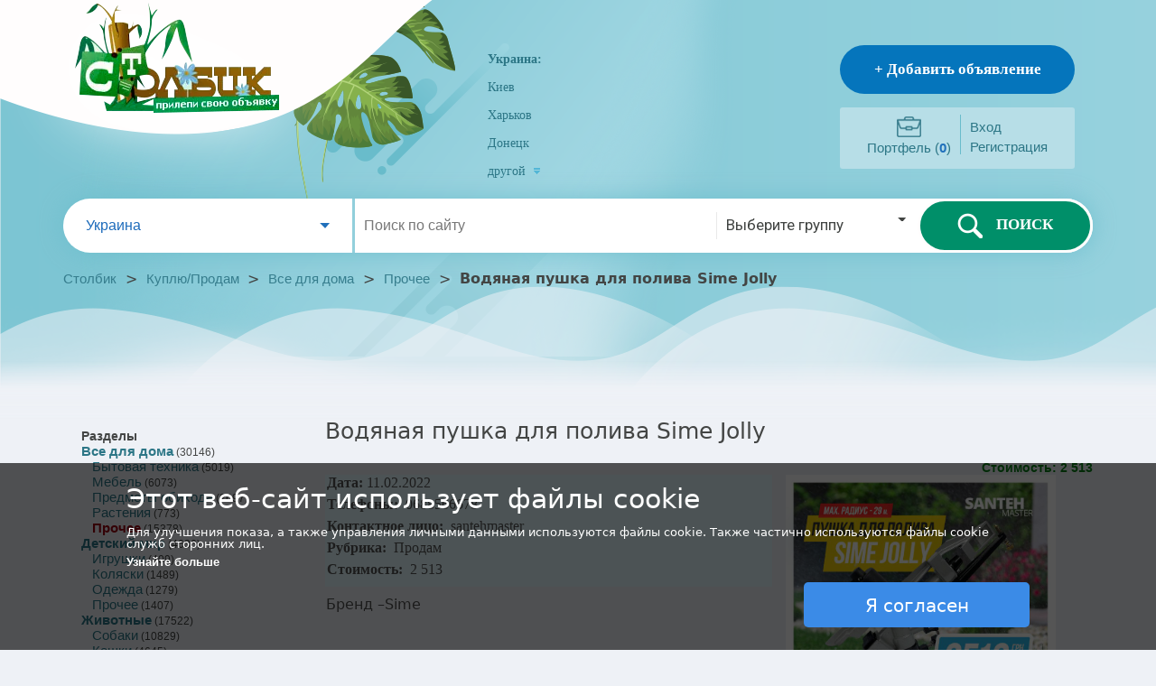

--- FILE ---
content_type: text/html; charset=utf-8
request_url: https://stolbik.ua/m/7874319/vodyanaya-pushka-dlya-poliva-sime-jolly.html
body_size: 8483
content:
<?xml version="1.0" encoding="UTF-8"?>
<!DOCTYPE html PUBLIC "-//W3C//DTD XHTML 1.0 Strict//EN" "http://www.w3.org/TR/xhtml1/DTD/xhtml1-strict.dtd">
<html xmlns="http://www.w3.org/1999/xhtml" lang="ru" xml:lang="ru"><head><script type="text/javascript">var _gaq=_gaq||[];_gaq.push(['_setAccount','UA-1352188-6']);_gaq.push(['_setDomainName','stolbik.ua']);_gaq.push(['_setAllowLinker',true]);_gaq.push(['_addOrganic','go.mail.ru','q']);_gaq.push(['_addOrganic','nova.rambler.ru','query',true]);_gaq.push(['_addOrganic','nigma.ru','s']);_gaq.push(['_addOrganic','webalta.ru','q']);_gaq.push(['_addOrganic','search.qip.ru','query']);_gaq.push(['_addOrganic','search.icq.com','q']);_gaq.push(['_addOrganic','search.i.ua','q']);_gaq.push(['_addOrganic','search.ukr.net','search_query']);_gaq.push(['_addOrganic','search.tut.by','query']);_gaq.push(['_trackPageview']);(function(){var ga=document.createElement('script');ga.type='text/javascript';ga.async=true;ga.src=('https:'==document.location.protocol?'https://ssl':'http://www')+'.google-analytics.com/ga.js';var s=document.getElementsByTagName('script')[0];s.parentNode.insertBefore(ga,s);})();</script><meta content="text/html;charset=UTF-8" http-equiv="Content-Type"/><meta http-equiv="Robots" content="INDEX,FOLLOW"/><title>Водяная пушка для полива Sime Jolly- .., Украина, Київ</title><meta name="keywords" content=" Водяная пушка для полива Sime Jolly"/><meta name="Keywords" content="&#10;    Бренд –Sime&#10;&#10;Страна&#10;производства, изготовления – Италия&#10;&#10;Диаметр&#10;подключение - 1 1/4&quot;&#10;&#10;Модель – Jolly&#10;&#10;Радиус&#10;Min -16.5 м&#10;&#10;Радиус&#10;Max - 29 м&#10;&#10;Расход&#10;Min - 62 л/мин&#10;&#10;Расход&#10;Max"/><meta name="Description" content="&#10;    Бренд –Sime&#10;&#10;Страна&#10;производства, изготовления – Италия&#10;&#10;Диаметр&#10;подключение - 1 1/4&quot;&#10;&#10;Модель – Jolly&#10;&#10;Радиус&#10;Min -16.5 м&#10;&#10;Радиус&#10;Max - 29 м&#10;&#10;Расход&#10;Min - 62 л/мин&#10;&#10;Расход&#10;Max"/><link rel="stylesheet" type="text/css" href="/static/stolbik/css/reset.css"/><link rel="stylesheet" type="text/css" href="/static/stolbik/css/style.css"/><link rel="stylesheet" type="text/css" href="/static/stolbik/css/modal.css"/><link rel="stylesheet" type="text/css" href="/static/stolbik/css/fa/css/all.css"/><link rel="stylesheet" type="text/css" href="/static/stolbik/js/fancybox/jquery.fancybox-1.3.4.css" media="screen"/><script src="/static/stolbik/js/jquery-1.11.3.min.js" type="text/javascript"></script><script src="/static/stolbik/js/init.js" type="text/javascript"></script><script src="/static/stolbik/js/add_msg.js" type="text/javascript"></script><script src="/static/stolbik/js/clipboard.js" type="text/javascript"></script><script src="/static/stolbik/js/controls.js" type="text/javascript"></script><script src="/static/stolbik/js/thickbox.js" type="text/javascript"></script><script src="/static/stolbik/js/google-translate.js" type="text/javascript"></script><script src="https://cdn.jsdelivr.net/npm/js-cookie@2/src/js.cookie.min.js"></script><link rel="icon" type="image/gif" href="/favicon.gif"/><!--
[if IE 6]>
<link rel="stylesheet" type="text/css" href="/static/stolbik/css/style_ie.css" />
<![endif]
--></head><body><div class="header_box"><div class="header nowrap"><div class="header_logo va-top"><a href="/"></a></div><div class="header_main va-top inline_b"><div class="header_main_top"><div class="header_main_list"><ul><li><a class="" href="//stolbik.ua">Украина:</a></li><li><a class="" href="//stolbik.ua/kiyiv.html">Киев</a></li><li><a class="" href="//stolbik.ua/harkiv.html">Харьков</a></li><li><a class="" href="//stolbik.ua/donetsk.html">Донецк</a></li><li><a href="javascript:void(0)" onclick="selectRegion('ua')" title="Сменить регион">
				другой  <img src="/static/stolbik/images/spring/open.gif" alt=""/></a></li></ul><ul><li></li></ul><ul></ul><div class="modal fade" id="selReg"><div class="modal-dialog"><div class="modal-content"><div class="modal-body"><div class="region_chooser"><div class="dict_ctl va-mid" style="width: 100%;"><div class="select rel p-md"><span class="p-r-xl"></span><input name="region" type="hidden" value=""/><input type="checkbox" class="open"/><div class="options"><div class="rel"><input type="radio" name="ctdict1" value=""/><span class="p-r-xl"></span></div></div></div></div></div><button type="button" class="btn btn-gry center center_b m-t-lg" onclick="changeRegion(this);"><span class="p-but" style="line-height: 30px;">Выбрать</span></button></div></div></div></div></div><div class="inline_b va-top"><div class="block_item add"><a href="/msg/add_msg">+ Добавить объявление</a></div><div class="cab"><div class="inline_b va-mid portf"><a href="/msg/clipboard">Портфель (<span id="clipboardNum">0</span>)
		</a></div><div class="login_block inline_b va-mid"><table class="login_table"><tr><td class="us_pd_log"><a href="/login">Вход</a></td></tr><tr><td class="us_pd_log"><a href="/register">Регистрация</a></td></tr></table></div></div></div></div></div><div class="search_bar"><div class="header_reg inline_b va-top"><div style="padding: 17px 25px;"><a href="javascript:void(0)" onclick="selectRegion('')"><span class="crtl_arr" style="color: #1e6cbb;font-size: 16px;display: block;line-height:26px;">Украина</span></a></div></div><div class="header_search_line inline_b va-top"><form action="/search" method="get"><input name="action" type="hidden" value="search"/><input id="q_search" name="q" type="text" maxlength="80" class="va-top" onfocus="field_clean(this,'Поиск по сайту');" onblur="field_fill(this,'Поиск по сайту');" value="Поиск по сайту"/><i class="sep va-top"></i><div class="select inline_b rel va-top p-md"><span class="p-r-xl">Выберите группу</span><input type="checkbox" class="open"/><div class="options"><div class="rel"><input type="radio" name="cat" value="35"/><span style="opacity: 0;">Выберите группу</span></div><div class="rel"><input type="radio" name="cat" value="67"/><span>Авто</span></div><div class="rel"><input type="radio" name="cat" value="71"/><span>Недвижимость</span></div><div class="rel"><input type="radio" name="cat" value="89"/><span>Куплю/Продам </span></div><div class="rel"><input type="radio" name="cat" value="140"/><span>Услуги</span></div><div class="rel"><input type="radio" name="cat" value="150"/><span>Работа</span></div></div></div><button class="search_btn right" type="submit"><i></i>ПОИСК</button></form></div></div><div class="crops"><a href="/">Столбик</a>
	 &gt; 
	<a href="/catalog/buy-sell/p1.html">Куплю/Продам </a>
	 &gt; 
	<a href="/catalog/furnishings/p1.html">Все для дома</a>
	 &gt; 
	<a href="/catalog/furnishings/furnishings-other/p1.html">Прочее</a>
		 &gt; 
		<div class="bold">Водяная пушка для полива Sime Jolly</div></div></div></div><table class="middle"><tr><td class="left_col"><div class="left_cat_list"><div class="middle_top"><p class="enter_user">Разделы</p><div><ul><li class="us_pd_log"><a class="bold" href="/catalog/buy-sell/furnishings/p1.html">Все для дома</a> (30146)</li><ul><li class="us_pd_log">    <a href="/catalog/buy-sell/furnishings/appliances/p1.html">Бытовая техника</a> (5019)</li><li class="us_pd_log">    <a href="/catalog/buy-sell/furnishings/home-furniture/p1.html">Мебель</a> (6073)</li><li class="us_pd_log">    <a href="/catalog/buy-sell/furnishings/household-things/p1.html">Предметы обихода</a> (2697)</li><li class="us_pd_log">    <a href="/catalog/buy-sell/furnishings/plants/p1.html">Растения</a> (773)</li><li class="us_pd_log">    <a class="bold highlight">Прочее</a> (15378)</li></ul></ul><ul><li class="us_pd_log"><a class="bold" href="/catalog/buy-sell/children/p1.html">Детский мир</a> (4636)</li><ul><li class="us_pd_log">    <a href="/catalog/buy-sell/children/toys/p1.html">Игрушки</a> (409)</li><li class="us_pd_log">    <a href="/catalog/buy-sell/children/prams/p1.html">Коляски</a> (1489)</li><li class="us_pd_log">    <a href="/catalog/buy-sell/children/child-clothe/p1.html">Одежда</a> (1279)</li><li class="us_pd_log">    <a href="/catalog/buy-sell/children/child-other/p1.html">Прочее</a> (1407)</li></ul></ul><ul><li class="us_pd_log"><a class="bold" href="/catalog/buy-sell/pets/p1.html">Животные</a> (17522)</li><ul><li class="us_pd_log">    <a href="/catalog/buy-sell/pets/dogs/p1.html">Собаки</a> (10829)</li><li class="us_pd_log">    <a href="/catalog/buy-sell/pets/cats/p1.html">Кошки</a> (4645)</li><li class="us_pd_log">    <a href="/catalog/buy-sell/pets/birds/p1.html">Птицы</a> (368)</li><li class="us_pd_log">    <a href="/catalog/buy-sell/pets/fish/p1.html">Рыбки</a> (137)</li><li class="us_pd_log">    <a href="/catalog/buy-sell/pets/pets-other/p1.html">Прочее</a> (1049)</li></ul></ul><ul><li class="us_pd_log"><a class="bold" href="/catalog/buy-sell/computers/p1.html">Компьютеры</a> (5611)</li><ul><li class="us_pd_log">    <a href="/catalog/buy-sell/computers/computer-parts/p1.html">Железо</a> (496)</li><li class="us_pd_log">    <a href="/catalog/buy-sell/computers/computers-and-laptops/p1.html">Компьютеры и ноутбуки</a> (2374)</li><li class="us_pd_log">    <a href="/catalog/buy-sell/computers/peripherals/p1.html">Периферийные устройства</a> (525)</li><li class="us_pd_log">    <a href="/catalog/buy-sell/computers/consumables/p1.html">Расходные материалы</a> (273)</li><li class="us_pd_log">    <a href="/catalog/buy-sell/computers/comp-other/p1.html">Прочее</a> (1803)</li></ul></ul><ul><li class="us_pd_log"><a class="bold" href="/catalog/buy-sell/mobile/p1.html">Мобилки</a> (2716)</li><ul><li class="us_pd_log">    <a href="/catalog/buy-sell/mobile/mobile-accessories/p1.html">Аксессуары</a> (317)</li><li class="us_pd_log">    <a href="/catalog/buy-sell/mobile/mobile-content/p1.html">Контент</a> (13)</li><li class="us_pd_log">    <a href="/catalog/buy-sell/mobile/mobile-operators/p1.html">Пакеты и операторы</a> (241)</li><li class="us_pd_log">    <a href="/catalog/buy-sell/mobile/cellphones/p1.html">Телефоны</a> (1889)</li><li class="us_pd_log">    <a href="/catalog/buy-sell/mobile/mobile-other/p1.html">Прочее</a> (230)</li></ul></ul><ul><li class="us_pd_log"><a class="bold" href="/catalog/buy-sell/clothing/p1.html">Одежда/обувь/ткани</a> (8582)</li><ul><li class="us_pd_log">    <a href="/catalog/buy-sell/clothing/shoes/p1.html">Обувь</a> (853)</li><li class="us_pd_log">    <a href="/catalog/buy-sell/clothing/clothes/p1.html">Одежда</a> (4020)</li><li class="us_pd_log">    <a href="/catalog/buy-sell/clothing/wedding-dresses/p1.html">Свадебные наряды</a> (742)</li><li class="us_pd_log">    <a href="/catalog/buy-sell/clothing/secondhand/p1.html">Секонд-хенд</a> (748)</li><li class="us_pd_log">    <a href="/catalog/buy-sell/clothing/catabatic/p1.html">Сток</a> (522)</li><li class="us_pd_log">    <a href="/catalog/buy-sell/clothing/knitwear/p1.html">Трикотаж и изделия</a> (344)</li><li class="us_pd_log">    <a href="/catalog/buy-sell/clothing/clothe-other/p1.html">Прочее</a> (1203)</li></ul></ul><ul><li class="us_pd_log"><a class="bold" href="/catalog/buy-sell/recreation-sport/p1.html">Отдых и Спорт</a> (4047)</li><ul><li class="us_pd_log">    <a href="/catalog/buy-sell/recreation-sport/activities/p1.html">Активный отдых</a> (592)</li><li class="us_pd_log">    <a href="/catalog/buy-sell/recreation-sport/sport/p1.html">Спорт</a> (1356)</li><li class="us_pd_log">    <a href="/catalog/buy-sell/recreation-sport/travel/p1.html">Туризм и Путешествия</a> (850)</li><li class="us_pd_log">    <a href="/catalog/buy-sell/recreation-sport/party/p1.html">Тусовки</a> (86)</li><li class="us_pd_log">    <a href="/catalog/buy-sell/recreation-sport/sport-other/p1.html">Прочее</a> (1093)</li></ul></ul></div></div></div></td><td class="right_col"><div class="view_msg"><table><tr><td colspan="2"><h1 class="m-b-lg">Водяная пушка для полива Sime Jolly</h1><h1><span>
						Стоимость: 
						2 513 </span></h1></td></tr><tr><td class="message_text"><div class="data_view"><table id="group_field_id"><tr><td class="field_name">Дата:</td><td class="field_name_val">11.02.2022</td></tr><tr><td class="field_name">Телефоны:
                </td><td class="field_name_val">0688566678</td></tr><tr><td class="field_name">Контактное лицо:
                </td><td class="field_name_val">santehmaster</td></tr><tr><td class="field_name">Рубрика:
                </td><td class="field_name_val">Продам
   		 
    </td></tr><tr><td class="field_name">Стоимость:
                </td><td class="field_name_val">2 513 </td></tr></table></div><div><p><span style="color:rgb(82, 82, 82);">Бренд</span><span style="color:rgb(82, 82, 82);"> –</span><span style="color:rgb(82, 82, 82);">Sime</span><span style="color:rgb(82, 82, 82);"><p></p></span></p>

<p><span style="color:rgb(82, 82, 82);">Страна
производства</span><span style="color:rgb(82, 82, 82);">, </span><span style="color:rgb(82, 82, 82);">изготовления</span><span style="color:rgb(82, 82, 82);"> – </span><span style="color:rgb(82, 82, 82);">Италия</span><span style="color:rgb(82, 82, 82);"><p></p></span></p>

<p><span style="color:rgb(82, 82, 82);">Диаметр
подключение</span><span style="color:rgb(82, 82, 82);"> - </span><span style="color:rgb(82, 82, 82);">1 1/4"</span><span style="color:rgb(82, 82, 82);"><p></p></span></p>

<p><span style="color:rgb(82, 82, 82);">Модель</span><span style="color:rgb(82, 82, 82);"> –</span><span style="color:rgb(82, 82, 82);"> Jolly</span><span style="color:rgb(82, 82, 82);"><p></p></span></p>

<p><span style="color:rgb(82, 82, 82);">Радиус
Min</span><span style="color:rgb(82, 82, 82);"> -</span><span style="color:rgb(82, 82, 82);">16.5 м</span><span style="color:rgb(82, 82, 82);"><p></p></span></p>

<p><span style="color:rgb(82, 82, 82);">Радиус
Max</span><span style="color:rgb(82, 82, 82);"> - </span><span style="color:rgb(82, 82, 82);">29 м</span><span style="color:rgb(82, 82, 82);"><p></p></span></p>

<p><span style="color:rgb(82, 82, 82);">Расход
Min</span><span style="color:rgb(82, 82, 82);"> - </span><span style="color:rgb(82, 82, 82);">62 л/мин</span><span style="color:rgb(82, 82, 82);"><p></p></span></p>

<p><span style="color:rgb(82, 82, 82);">Расход
Max</span><span style="color:rgb(82, 82, 82);"> - </span><span style="color:rgb(82, 82, 82);">311 л/мин</span><span style="color:rgb(82, 82, 82);"><p></p></span></p>

<p><span style="color:black;">Отличительной
особенностью данной модели оросителя является возможность регулировки сектора
полива от 0 до 360 градусов. Это делает изделие востребованным и популярным в
спортивной отрасли (поля, площадки) и аграрном направлении, позволяя орошать
поверхность в соответствии с нужными условиями.</span><span style="color:black;"><p></p></span></p>

<p style="text-align:justify;"><span><b><span style="color:black;">Купить водяную пушку</span></b></span><span style="color:black;"> <span><b>Sime Jolly для полива</b></span> в Киеве с
доставкой можно в нашем интернет-магазине сантехники. Наш менеджер предоставит
подробную информацию относительно предлагаемой продукции и ответит на все
поставленные вопросы. <span><b>Водяная пушка для полива Sime
Jolly</b></span> имеет эксплуатационную гарантию от завода-производителя,
что позволяет не беспокоиться о работоспособности изделия. Диаметр для
подключения к трубопроводу 1 1/4", что нужно учитывать при выборе данного
элемента автономной системы орошения.</span><span style="color:rgb(82, 82, 82);"><p></p></span></p>

<p style="text-align:justify;"><span style="color:black;">Рабочее
давление воды 1.5-5 атм, при радиусе орошения от 16 до 29 метров. Диаметр
подключаемых форсунок составляет 8-14 мм, что позволяет использовать различные
насадки с нужными типами распыления струй воды.</span><span style="color:black;"><p></p></span></p>

<p style="text-align:justify;">https<span>://</span>santehmaster<span>.</span>ua<span>/</span>vodomet<span>-</span>pushka<span>-</span>dlya<span>-</span>poliva<span>/</span>vodyanaya<span>-</span>pushka<span>-</span>dlya<span>-</span>poliva<span>-</span>sime<span>-</span>jolly<span>.</span>html<span style="color:rgb(82, 82, 82);"><p></p></span></p>

<p><span>https://www.youtube.com/watch?v=7AjNyyZNanY
<p></p></span></p>

<p>(093)198-13-71<p></p></p>

<p>(068) 856-66-78<p></p></p>

<p><span>2513грн<p></p></span></p></div></td><td class="message_groups"><div id="mess_pics"><script type="text/javascript" src="/static/stolbik/js/fancybox/jquery.mousewheel-3.0.4.pack.js"></script><script type="text/javascript" src="/static/stolbik/js/fancybox/jquery.fancybox-1.3.4.pack.js"></script><script type="text/javascript">$(document).ready(function(){$("a[rel=gallery]").fancybox({'transitionIn':'none','transitionOut':'none','titlePosition':'outside','overlayColor':'#000','overlayOpacity':0.8});});</script><div id="med_pic"><a rel="gallery" href="//img.stolbik.net/a/7874319/wmua/1-vodyanaya-pushka-dlya-poliva-sime-jolly.jpg" title="Водяная пушка для полива Sime Jolly - Украина"><img id="med_pic_id" src="//img.stolbik.net/a/7874319/wmua/1-vodyanaya-pushka-dlya-poliva-sime-jolly.jpg" title="Водяная пушка для полива Sime Jolly - Украина" alt="Водяная пушка для полива Sime Jolly - Украина"/></a></div><table><tr><td class="small_pics_td"></td></tr></table></div></td></tr><tr><td><a id="add_im_id" href="#" onclick="clip_ch_2(7874319, this);return false;">
		Добавить в портфель</a><br/><a id="pri_av">
		Приватное письмо автору
	</a><b id="bmsg" class="success hidden highlight bold"><br/>Сообщение успешно отправлено</b><br/><a id="kor_av" class="a_7874319" rel="nofollow" href="JavaScript: danger();">
	Пожаловаться на некорректность объявления</a></td><td><script type="text/javascript">google_ad_client="pub-5454453585128451";google_ad_slot="4981088924";google_ad_width=234;google_ad_height=60;</script><script type="text/javascript" src="https://pagead2.googlesyndication.com/pagead/show_ads.js"></script></td></tr><tr><td colspan="2"><div id="pmsg" class="profile hidden"><form method="post" class="comment" action="/json/adv_comment"><div><input name="id" type="hidden" value="7874319"/><input name="type" type="hidden" value="private"/></div><div><b class="blocked hidden highlight bold">Сообщение поставлено в очередь на модерацию</b></div><table class="bg_list" width="100%"><div class="form_field"><div class="needed"><label>
					Имя 
					<span>*</span>:
				</label></div><div valign="top" align="left"><input name="name" type="text" class="input_def_border input_twenty" maxlength="15" value=""/><input name="reason" type="hidden" value="1"/></div></div><div class="form_field"><div class="needed"><label>
					e-mail
					<span>*</span>:
				</label></div><div valign="top" align="left"><input name="email" type="text" maxlength="63" value=""/></div></div><div class="form_field"><div class="needed"><label>
					Сообщение 
					<span>*</span>:
				</label></div><div valign="top" align="left"><textarea name="text" style="width: 400px; height: 150px;" onkeypress="return chk_len(this,1000);" rows="9" cols="60"></textarea></div></div><div class="form_field"><div class="needed"><label>
						Введите число
						<span>*</span>:
					</label></div><div valign="top" align="left"><input name="scode" type="text" class="va-mid"/><img alt="captcha" title="" src="/captcha.jpg?c=430946da451f7d16a1b62d8253a291478f6cd3dd" class="captcha va-mid m-l-xs"/></div></div><div><button class="btn btn-gry center sub-com" type="submit"><span class="p-but" style="line-height: 30px;">Отправить</span></button></div></table></form></div></td></tr><tr><td colspan="2"></td></tr><tr><td colspan="2"><form method="post" class="comment" action="/json/adv_comment"><div><input name="id" type="hidden" value="7874319"/><input name="type" type="hidden" value="comment"/></div><div><b class="success hidden highlight bold">Сообщение успешно отправлено</b></div><div><b class="blocked hidden highlight bold">Сообщение поставлено в очередь на модерацию</b></div><div class="top_border div_back"><table class="bg_list" width="100%"><tr><td valign="top" align="left"><div class="form_field"><div><label>Оставить комментарий:</label></div><div><textarea name="text" rows="6" cols="60" style="width: 650px; height: 115px;" onkeypress="return chk_len(this,1000)"></textarea></div></div></td><td style="width:20px;">     </td><td valign="bottom" align="left" style="width:100%;"><div class="capcha"><div class="form_field"><div><label>Введите число:</label></div><div><input name="scode" type="text" class="va-mid" maxlength="4"/><img class="captcha va-mid m-l-xs" alt="captcha" title="" src="/captcha.jpg?c=430946da451f7d16a1b62d8253a291478f6cd3dd"/></div></div></div><button class="btn btn-gry center" type="submit"><span class="p-but" style="line-height: 30px;">Отправить</span></button></td></tr></table></div></form></td></tr></table></div></td></tr></table><div class="footer"><div class="footerlinks"><div class="inline_b"><a href="/msg/add_msg">разместить объявление</a></div><div class="inline_b"><a href="/flat/regions.html">сменить регион</a></div><div class="inline_b"><a href="/register">регистрация</a></div><div class="inline_b"><a href="/flat/terms_of_service.html">условия использования</a></div><div class="inline_b"><a href="/feedback">контакты</a></div></div><div class="footer_about"><p>
					2005-2026 ООО «Столбик» Все права защищены. 
					<br/>Партнер: 
					«<a href="https://bizator.ua/">Бизатор</a>»
				</p></div></div><div id="morecookie" class="hidden"><div><div class="title m-b-lg"><h3>Информация о файлах cookie</h3></div><div class="body"><h4>Что такое файл cookie?</h4><p>Cookie – это маленький текстовый файл, который сохраняется на вашем компьютере/мобильном устройстве, когда вы посещаете веб-сайт. Этот текстовый файл может сохранять информацию, которая может считываться веб-сайтом, когда вы снова посетите его позднее. Некоторые файлы cookie необходимы, чтобы веб-сайт мог функционировать безупречно. Другие файлы cookie полезны для посетителей: они надежно и безопасно сохраняют имя пользователя, как, например, языковые настройки. Файлы cookie служат для того, чтобы вам не нужно было каждый раз вводить одинаковую информацию, когда вы повторно посещаете какой-то веб-сайт.</p><h4>Для чего мы используем файлы cookie?</h4><p>Мы используем файлы cookie, чтобы предложить вам оптимальный доступ к нашему веб-сайту. Благодаря использованию файлов cookie мы можем позаботиться о том, чтобы вам показывалась та же информация, когда вы посетите наш веб-сайт повторно. Файлы cookie могут также использоваться для оптимизации работы веб-сайта. Они облегчают просмотр веб-сайта.</p><p>Чтобы защитить ваши личные данные, а также предотвратить потерю информации или противоправное поведение, используются соответствующие организационные и технические мероприятия.</p><h4>Почему мы используем файлы cookie сторонних поставщиков?</h4><p>Мы используем файлы cookie сторонних поставщиков, чтобы анализировать в сборных формулярах статистическую информацию с использованием инструментов анализа, напр., Google Analytics. Для этого используются как постоянные, так и временные файлы cookie. Постоянные cookie сохраняются на вашем компьютере или мобтильном устройстве на срок не больше 24 месяцев.</p><h4>Как я могу отключить файлы cookie?</h4><p>Вы можете очень просто отключить все файлы cookie в настройках своего веб-браузера. Для этого просто нажмите "Справка" и поищите "Блокирование файлов cookie". Помните о следующем: если вы отключите файлы cookie, тот веб-сайт будет показываться только частично или не будет показываться вообще.</p></div></div></div><script src="/static/stolbik/js/bootstrap.min.js" type="text/javascript"></script></body></html>



--- FILE ---
content_type: text/html; charset=utf-8
request_url: https://www.google.com/recaptcha/api2/aframe
body_size: 266
content:
<!DOCTYPE HTML><html><head><meta http-equiv="content-type" content="text/html; charset=UTF-8"></head><body><script nonce="uCO1dpfr6zZZrAdLj0Zt6g">/** Anti-fraud and anti-abuse applications only. See google.com/recaptcha */ try{var clients={'sodar':'https://pagead2.googlesyndication.com/pagead/sodar?'};window.addEventListener("message",function(a){try{if(a.source===window.parent){var b=JSON.parse(a.data);var c=clients[b['id']];if(c){var d=document.createElement('img');d.src=c+b['params']+'&rc='+(localStorage.getItem("rc::a")?sessionStorage.getItem("rc::b"):"");window.document.body.appendChild(d);sessionStorage.setItem("rc::e",parseInt(sessionStorage.getItem("rc::e")||0)+1);localStorage.setItem("rc::h",'1769018363788');}}}catch(b){}});window.parent.postMessage("_grecaptcha_ready", "*");}catch(b){}</script></body></html>

--- FILE ---
content_type: text/css
request_url: https://stolbik.ua/static/stolbik/css/reset.css
body_size: 318
content:
html,body,div,span,applet,object,iframe,h1,h2,h3,h4,h5,h6,p,blockquote,pre,a,abbr,acronym,address,big,cite,code,del,dfn,em,font,img,ins,kbd,q,s,samp,small,strike,strong,sub,sup,tt,var,dl,dt,dd,ol,ul,li,fieldset,form,label,legend,table,caption,tbody,tfoot,thead,tr,th,td{margin:0;padding:0;border:0;outline:0;font-weight:inherit;font-style:inherit;font-family:inherit;vertical-align:baseline}h1,h2,h3,h4,h5,h6{font-weight:normal}:focus{outline:0}body{line-height:1;color:#000;background:#fff}ol,ul{list-style:none}table{border-collapse:separate;border-spacing:0}table td{vertical-align:top}caption,th,td{text-align:left;font-weight:normal}blockquote:before,blockquote:after,q:before,q:after{content:""}blockquote,q{quotes:"" ""}

--- FILE ---
content_type: application/x-javascript
request_url: https://stolbik.ua/static/stolbik/js/add_msg.js
body_size: 7224
content:
$(document).ready(function(){
    regTreeDictHandlers ();
    regCurrencyHandlers ();
    regResetHandlers ();
    // regRegionHandlers ();
	regFilterHandlers ();
	regAdvViewHandlers ();
	// imagePreview();
	$("a.domainlinks").one("mouseenter",function(){
		this.href = this.title;
	});
	$(".select > .options input[type=radio]").change(function(e){
		$(e.target).parents(".select").children("span").text($(e.target).next("span").text());
		$(e.target).parents(".options").prev(".open[type=checkbox]").removeAttr("checked");
	});
});

function refreshCaptcha ()
{
	var hid = generateHash (20);
	$("img.captcha").attr("src", "/captcha.jpg?c="+hid);
	$("input#sid").val(hid);
}
function generateHash (len)
{
    var uuid = "";
    for (i = 0; i < 32; i++) {
      uuid += Math.floor(Math.random() * 16).toString(16);
    }
	return uuid;
}

function regAdvViewHandlers ()
{
	var fields = ["name", "email", "text", "scode"];
	$("form.comment").submit (function()
	{
		var f_comm = $(this);
		f_comm.children(".success").addClass("hidden");
		f_comm.children(".blocked").addClass("hidden");
		$(".sub-com").attr ("disabled", "true");
		var content = f_comm.serialize ();
		$.ajax ({
		type: "POST", 
		url: f_comm.attr("action"), 
		data: content, 
		success: function (data)
		{
			if (data.success)
			{
				if (data.blocked)
					f_comm.children(".blocked").removeClass("hidden");
				else
				if (f_comm.find ("input[name=type]").val()=="comment")
				{
					var nc = '<tr><td colspan="2"><span>'+data.user+'</span> от '+data.ctime+'</td></tr>'+
						'<tr><td colspan="2">'+f_comm.find("textarea").val()+'</td></tr>';
					$("table.comments").find("tr:last").after(nc);
				}
				else
				{
					$("div#pmsg").addClass ("hidden");
					$("b#bmsg.success").removeClass ("hidden");
				}
				f_comm[0].reset ();
			}
			for (i = 0 ; i < fields.length; i++)
			{
				var field = f_comm.find ("*[name="+fields[i]+"]");
				field.nextAll("label").remove ();
				var err = eval("data."+fields[i]);
				if (err)
					field.parent().append ("<label class='needed'>"+err+"</label>");
			}
			$(".sub-com").removeAttr ("disabled");
			refreshCaptcha ();
		},
		complete: function (rq, status)
		{
			$(".sub-com").removeAttr ("disabled");
			refreshCaptcha ();
		}
		});
		return false;
	});
	$("img.captcha,a.captcha").click (function ()
	{
		refreshCaptcha();
	});
	$("#pri_av").click (function(){
		$(".danger_1").remove();
		$("div#pmsg").toggleClass ("hidden");
		$("b#bmsg.success").addClass ("hidden");
	});
}

function regResetHandlers ()
{
    var btn_reset = $("#btn_reset");
    if (btn_reset)
    {
    	btn_reset.click (function ()
    	{
    		var file_ctl = $("#file_ctl > a:first");
    		if (file_ctl)
    			file_ctl.nextAll ("input[type=file]").remove ();
    		
		    var cb_ctl = $("#dict_ctl > select:first");
    		if (cb_ctl)
    			cb_ctl.nextAll ("select").remove ();
    		
    		var curr_ctl = WTF_give_me_first("#curr_ctl > div[class=curr_ctl]");
    		if (curr_ctl)
    		{
    			curr_ctl.nextAll ("div[class=curr_ctl]").remove ();
    			curr_ctl.children ("select").attr ("disabled", false);
    		}
    	})
    }
    var btn_submit = $("#btn_submit");
    if (btn_submit)
    {
    	btn_submit.click (function ()
    	{
    		var curr_ctl = WTF_give_me_first("#curr_ctl > div[class=curr_ctl]");
    		if (curr_ctl)
    		{
    			def_btn = $("#curr_ctl > input[type=checkbox]"); 
    			if (def_btn && !def_btn.attr("checked"))
	    			curr_ctl.children ("select").attr ("disabled", false);
    		}
			$("#file_ctl").remove();
    	})
    }
}

function _log (msg)
{
	alert (msg);
}

// Enable/disable advertisement
function advToggle (ctl, id)
{
	var cs = $(ctl).attr ("class");
	var cmd = "adv_disable";
	var newcls = "adv_disabled";
	if (cs == "adv_disabled")
	{
		cmd = "adv_enable";
		newcls = "adv_enabled";
	}
	$.getJSON ("/json/"+cmd+"?id=" + id, function (data)
	{
		if (data.success == true)
		{
			$(ctl).attr("class", newcls);
			$(ctl).text(cs == "adv_disabled"?"Деактивировать":"Aктивировать");
		}
	});
}
// Mark as deleted
function advDel (id)
{
	if( confirm ("Вы действительно хотите удалить это объявление?") ){
		$.getJSON ("/json/adv_delete?id=" + id, function (data)
		{
			if (data.success == true)
				$("div[id=a"+id+"]").remove ();
		});
	}
	return false;
}

function advBump (id)
{
	var adv_row = $("div[id=a"+id+"]");
	var title = adv_row.find("h2").children("a").text ();
	if( confirm ('Обновить дату объявления: "'+title+'"') ){
	$.getJSON ("/json/adv_bump?id=" + id, function (data)
	{
		if (data.success == true)
		{
			adv_row.find("td.bump").remove ();
			adv_row.find("h3").text (data.mtime);
			adv_row.find("h3").css("font-weight", "bold");
			$("#avail-bumps").text (Number($("#avail-bumps").text())-1);
		}
		else if (data.error) alert (data.error);
	});
	}
}


function regCurrencyHandlers (){
	const fid = $("#curr_ctl").parents(".form_field").children("input[name=fid]").val();
	if ($("#curr_ctl > .checkbox:first > input[type=checkbox]").is(":checked")){
		$("#curr_ctl > .add_curr_btn").addClass("hidden");
		$("#curr_ctl .select > span").addClass("disabled");
		$("#curr_ctl .select input.open").removeAttr("checked").attr("disabled","disabled");
		$("#curr_ctl input[type='text'][name='" + fid + "']").attr("disabled","disabled").val('0');
	}
	
  $("#curr_ctl > .add_curr_btn").click (function(e){
    if ($("#curr_ctl > .checkbox:first > input[type=checkbox]").is(":checked"))
    	return false;
			
    let def_btn = $("#curr_ctl > .checkbox:first");
    let curr_ctl = $("#curr_ctl > div.curr_ctl:last");
    var curr_sel = curr_ctl.children (".select:first");
    var curr_count = curr_sel.children (".options").children().length;
    if ($("#curr_ctl > div.curr_ctl").length < curr_count){
			def_btn.addClass("hidden");
   		let nf = curr_ctl.clone ();
			curr_ctl.removeClass("inline_b");
   		// remove already choosen currency types
   		nf.children ("input").val("");
   		nf.insertAfter (curr_ctl);
    	
	    curr_ctl.after (nf);
    	let nl = $(e.target).clone();
			nl.removeClass('add_curr_btn');
			nl.addClass('del_curr_btn');
    	nl.html ("Удалить эту цену");
    	curr_ctl.append(nl);
    	nl.one('click', function (){
    		$(this).parent().remove();
				$("#curr_ctl > .add_curr_btn").removeClass("hidden");
				if($("#curr_ctl > div.curr_ctl").length < 2)
					def_btn.removeClass("hidden");
    		return false;
    	});
			if ($("#curr_ctl > div.curr_ctl").length >= curr_count)
				$(e.target).addClass("hidden");
		}
   	return false;
  });
	$("#curr_ctl > .checkbox:first > input[type=checkbox]").change(function(e){
		if($(e.target).is(":checked")){
			$("#curr_ctl > .add_curr_btn").addClass("hidden");
			$("#curr_ctl .select > span").addClass("disabled");
			$("#curr_ctl .select input.open").removeAttr("checked").attr("disabled","disabled");
			$("#curr_ctl input[type='text'][name='" + fid + "']").attr("disabled","disabled").val('0');
		} else {
			$("#curr_ctl > .add_curr_btn").removeClass("hidden");
			$("#curr_ctl .select > span").removeClass("disabled");
			$("#curr_ctl .select input.open").removeAttr("disabled");
			$("#curr_ctl input[type='text'][name='" + fid + "']").removeAttr("disabled");
		}
	});
	// $("#curr_ctl .select > .options input[type=radio][name='c_234']").change(function(e){
	// 	$("#curr_ctl .select > span").text($(e.target).next("span").text());
	// 	$(e.target).parents(".options").prev(".open[type=checkbox]").removeAttr("checked");
	// });
}
function generateHash (len)
{
    var uuid = "";
    for (i = 0; i < 32; i++) {
      uuid += Math.floor(Math.random() * 16).toString(16);
    }
	return uuid;
}

function dbgInit()
{
	$("#dfclose").click (function()
	{
		$("#bdebugger").toggleClass("hidden");
	});
	$("#bdebugger").val("Debug initialized");
}

function ___(str)
{
	var dbg = $("#bdebugger");
	dbg.val(dbg.val()+"\n"+str);
}

function moveImage (ctl, direction)
{
	ctl = $(ctl).parent();
	var npos;
	if (direction == 1)
		npos = ctl.next(".p-item");
	else
		npos = ctl.prev(".p-item");
	if (npos.length == 0 || npos.attr("id") == "t_tpl")
		return;
	if (direction == 1)
		ctl.insertAfter (npos);
	else
		ctl.insertBefore (npos);
	var qq = 1;
}
function WTF_give_me_last (selector)
{
	var ret = $(selector);
	if (ret && ret.length)
		ret = $(ret[ret.length-1]);
	return ret;
}
function WTF_give_me_first (selector)
{
	var ret = $(selector);
	if (ret && ret.length)
		ret = $(ret[0]);
	return ret;
}
function regInputHandlers ()
{
	// Hint strings in input fields
	var fields = ["#search", "#login", "#category", "#search2", "input#inline-text", "#feedback", "#fb-email",
			".img-title", ".rule"];
	var i = 0;
	for (i = 0; i < fields.length; i++)
		regInputHandler (fields [i]);
		
	// Inline text editing
	$("input#apply").click (function()
	{
		$("div#inline-edit").css ("display","none");
		var ctl = $("input#inline-text");
		var tgt = ctl.data("tgt");
		if (!tgt)
			return;
		var txt = ctl.val();
		if (!txt || !txt.length)
			txt = "Подписать";
		$(tgt).children("p").text (txt);
		$(tgt).children("input").attr ("value",txt);
//		$(tgt).css("border","none");
	});
	
	$("input#close").click (function()
	{
		$("div#inline-edit").css ("display","none");
		var ctl = $("input#inline-text");
		var tgt = ctl.data("tgt");
		if (!tgt)
			return;
//		$(tgt).css("border","none");
	});
}

function attachInlineEditor (tgt)
{
	tgt = $(tgt);
	tgt.click (function()
	{
		var ctl = $(this);
		var pos = ctl.offset ();
		$("input#close").click();
		var edit_form = $("div#inline-edit");
		edit_form.css({"top":pos.top-12+"px", "left":pos.left+ctl.width()/2+4+"px", "display":"block"});
//		ctl.css("border", "1px solid #A15E1B");
		var txt = ctl.children("p").text();
		if (txt=="Подписать")
			txt = ""
		edit_form.children("#inline-text").val(txt).data("tgt", this).focus();
		return false;
	});
}

function regTreeDictHandlers ()
{
  var dict_ctl = $("div.dict_control"); 
  if (dict_ctl.length <= 0)
    return;
    	
  dict_ctl.each((i,d) => {
	    // Load top level
    var cb_ctl = $(d).find(".select");
    var slug = $(d).find("input#dict_id").val();
    var use_id = $(d).find("input#use_id").val();
    if (use_id == "yes")
    	use_id = true;
    if (cb_ctl.length > 0)
			cb_ctl.each((i,c) => loadDict (c, slug, use_id, 0, true));
  });
}

function loadDict (cb_ctl, slug, use_id, node, use_parent)
{
	var loaderUrl = $("#loader_link").attr ("value");
	
	if (!loaderUrl || (slug == "classifier.ukrcity") || (slug=="classifier.autovendors"))
		loaderUrl = "/treeclf/children";
		
	var addOther = !(slug == "classifier.ukrcity") && (node != 0);
	
	var par_id = $(cb_ctl).parent().children("#par_id").val ();
	if (par_id && par_id != "" && use_parent)
		node = par_id;
	else par_id = false;
		
	$.getJSON (loaderUrl + "?slug=" + slug + "&node=" + node, function (data)
	{
		var i = 0;
		var val;
		var opt_val;
		const fid = $(cb_ctl).parents(".form_field").children("input[name=fid]").val();
		var cs = $(cb_ctl).children("input[name=" + fid + "]");
		const bn = $(cb_ctl).find(".options input[type=radio]").attr("name").replace(/\d/g,'');
		const name = bn.concat((($(".options input[type=radio][name*=" + bn + "]")).map((i,e) => parseInt($(e).attr('name').replace(bn,'0'))).toArray().reduce((a,b)=>Math.max(a,b)) + 1).toString());
		var child_id = 0;
		if (cs)
			cs = cs.attr("value");
		
		$(cb_ctl).children(".options").empty();
		$(cb_ctl).children("span").text("");
		
		const fs = parseInt($(cb_ctl).children("span").css('font-size').replace(/\D/g,''), 10) * 0.65;
		var str_len = 0;
		
		$(cb_ctl).data('my_data', data);
		$(cb_ctl).data('my_parent', node);
		
		$(cb_ctl).children(".options").append('<div class="rel"><input type="radio" name="' + name + '" value=""/><span class="p-r-xl"></span></div>');
		data.forEach((d,i) =>	{
			if (use_id) {
				val = d.id;
				opt_val = d.id;
			} else {
				val = d.data;
				opt_val = d.id + "," + d.data;
			}
			let str_opt = "<div class='rel'><input type='radio' name='".concat(name, "' value='", opt_val, "'");
			if (cs == val && val != ""){
				child_id = d.id;
				str_opt += " checked='checked'";
				$(cb_ctl).children("span").text(d.data);
			}
			str_opt +="/><span" + (d.leaf?"":" class='p-r-xl t_node'") + ">" + d.data + "</span></div>";
			if(!$(cb_ctl).parents('.region_chooser')[0]){
				let str_len_new = d.data.length * fs;
				if(str_len_new > str_len){
					str_len = str_len_new;
					$(cb_ctl).children("span").width(str_len);
				}
			}
			
			$(cb_ctl).children(".options").append(str_opt);
			if (d.has_changes)
				$(cb_ctl).data("reload", true);
		});

		$(cb_ctl).find(".options input[type=radio]").unbind("change");
		$(cb_ctl).find(".options input[type=radio]").change(function(e){
			$(cb_ctl).children("span").text($(e.target).next("span").text());
			$(e.target).parents(".options").prev(".open[type=checkbox]").removeAttr("checked");
			$(e.target).parents(".select").children("input[name=" + fid + "]").val($(e.target).val());
			if (slug=="level.msgtemplates"){
				___("OnChange: "+slug+" ["+this.value+"]");
				if (($(cb_ctl).data("reload") && this.value.search($("input[name=cat][type=hidden]").val()+",") < 0 && this.value!="") && this.value!=$("input[name=cat][type=hidden]").val()){
					$("input[name=cat][type=hidden]").val(this.value);
					$("input[name=val]").val("no");
					$("#msg_form").submit ();
					return;
				} else { 
					var ncat = this.value;
					var pos = this.value.indexOf(",");
					if (pos>0) ncat = ncat.substr(0,pos);
					if (ncat && (ncat != "")) $("input[name=cat][type=hidden]").val(ncat);
				}
			}
			
			let sel_pos = $(this).parent().prevAll().length - 1;
			// Delete next choosers, if any
			var div = $(this).parents("div.dict_ctl");
			div.nextAll("div.dict_ctl").find(".options input[type=radio]").unbind("change");
			div.nextAll("div.dict_ctl").remove();
			if (( $(this).parent().prevAll().length != 0) && $(cb_ctl).data('my_data') && ($(cb_ctl).data().my_data[sel_pos].leaf == false))
			{
				let div_new = div.clone();
				div_new.css("display","none");
				div.parent("div").children("span.sandglass").css("display","inline-block");
				// Create new chooser
				let cb_new = div_new.children(".select");
				// cb_new.children(".options").empty();
				div.after(div_new);
				loadDict(cb_new, slug, use_id, $(cb_ctl).data().my_data[sel_pos].id);
			}
		});
		if (node != 0)
			$(cb_ctl).parent("div").css("display","inline-block");
		$(cb_ctl).parent("div").parent("div").children("span.sandglass").css("display","none");

		if ($(cb_ctl).parent("div").next("div").children(".select").length == 0)
			$(cb_ctl).find(".options input[type=radio]:checked").trigger("change");
		
	});
}

function selectRegion(r){
	let node;
	switch(r){	
	case "ua":
	  node = 68;
		break;
	case "ru":
	  node = 30667;
		break;
	case "by":
	  node = 30668;
		break;
	default:
	  node = 0;
		break;
	}
	
	const cb_ctl = $('#selReg .modal-body .region_chooser .select');
	loadDict (cb_ctl, "classifier.ukrcity", true, node);	
	
	$('#selReg').modal('toggle');
}

function regRegionHandlers ()
{
    var reg_btn = $("li[class=rc_btn]"); 
    if (!reg_btn)
    	return;
//	if (reg_btn.length == 0)
//		return;
    	
    var i = 0;
    for (i = 0; i < reg_btn.length; i++)
    {
    	var ctl = $(reg_btn[i]);
    	ctl.click (function ()
    	{
    		var btns = $("li[class=rc_caption]");
    		var i = 0;
    		for (i = 0; i < btns.length; i++)
    			$(btns[i]).attr ("class", "rc_btn");
	    	$(this).attr ("class", "rc_caption");
	    	let cid = $(this).children ("a").attr ("id");
	    	var reg_ctl = $("div[class=region_ctl]").children(".select");
	    	$("div[class=region_ctl]").nextAll("div").children(".select").find(".options input[type=radio]").unbind("change");
	    	$("div[class=region_ctl]").nextAll("div").remove();
	    	if (cid == "ua")
	    		cid = 68;
	    	else
	    	if (cid == "ru")
	    		cid = 30667;
	    	else
	    	if (cid == "by")
	    		cid = 30668;
	    	else
	    		cid = 0;
			loadDict (reg_ctl, "classifier.ukrcity", true, cid);
			
			// if ($.browser.msie && $.browser.version.substr(0,1) == "6"){
			// 	reg_ctl.css ("display", "inline");
			// 	$("select#search_cats").css ("display", "none");
			// }
			
			reg_ctl = $("div[class=region_chooser]");
// 			reg_ctl.attr ("style", "display:block;");
			reg_ctl.css ("left", $(this).position ().left + "px");
			reg_ctl.css ("top", $(this).position ().top + $(this).height () + "px");
			reg_ctl.show ("fast");
    		return false;
    	});
    }
    $("div[class=region_chooser]").click (function () 
    {
    	return false;
    });
    $("body").click (function ()
    {
		$("div[class=region_chooser]").attr ("style", "display:none");
		// if ($.browser.msie && $.browser.version.substr(0,1) == "6"){
		// 	$("div[class=region_chooser]").children("div").children("select").css ("display", "none");
		// 	$("select#search_cats").css ("display", "inline");
		// }
		var btns = $("li[class=rc_caption]");
		var i = 0;
		for (i = 0; i < btns.length; i++)
			$(btns[i]).attr ("class", "rc_btn");
    });
}

function getHost (id)
{
	if (id == 68)
		return "stolbik.ua";
	else
	if (id == 30667)
		return "stolbik.ru";
	else
	if (id == 30668)
		return "stolbik.by";
	else
		return ""
}

function changeRegion (ctl)
{
	var cb_ctl = $(ctl).prev(".region_chooser").find(".select");
	const sel_pos = cb_ctl[0].selectedIndex - 1;
	if (sel_pos < 0)
		return;
	var cid = cb_ctl [0].my_data [sel_pos].id;
		
	// Determine new domain
	var id = $("div.region_chooser").children ("div:first").children ("select:first") [0].my_parent;
	if (id == 0)
		id = $($("div.region_chooser").children ("div")[1]).children ("select:first") [0].my_parent;
		
	var filter = "";
	var host = "";
	var url = parseUri (window.location);
	host = getHost (id);
	
	if (getHost (cid) == "")
		filter = cb_ctl [0].my_data [sel_pos].text;
	
	var cp = filter.indexOf (" ");
	if (cp > 0)
		filter = filter.substr (0, cp);
	
		
	if ((host == url.host) && (filter == window.currentFilter))
	{
		$("body").click ();
		return false;	// user choose region he already browsing, just close region chooser
	}
	
	var nl = "";
	if (window.currentFilter != "")
	{	
		// We are in some region page
		if (url.file.indexOf (window.currentFilter + ".") == -1)
		{
			// We can't open the same page with new region filter, so just open main page for selected region
			if (filter == "")
				nl = "//" + host + "/";
			else
				nl = "//" + host + "/" + filter + ".html"
		}
		else
		{
			// Filter string exists in current url
			var file = url.file
			if (filter == "")
				nl = "//" + host + url.directory + file.replace (window.currentFilter + ".", "");
			else
				nl = "//" + host + url.directory + file.replace (window.currentFilter + ".", filter + ".");
				
			// replace p<page number>. by p1., if any
			nl = nl.replace (/p[0-9]+\.html/, "p1.html");
		}
	}
	else
	{
		// We are on domain page
		if (url.directory.indexOf ("/catalog/") == 0)
		{
			// We are at category message list - 1st page of same category for selected region
			if (filter == "")
				nl = "//" + host + url.directory + "p1.html"
			else
				nl = "//" + host + url.directory + filter + ".p1.html"
		}
		else
		{
			// We can't open the same page with new region filter, so just open main page for selected region
			if (filter == "")
				nl = "//" + host + "/";
			else
				nl = "//" + host + "/" + filter + ".html"
		}
	}
//	alert (nl);
	window.location = nl;
	return false;
}

function chk_len (ctl, max)
{
	var text = ctl.value;
	if (text.length > max) 
		ctl.value = text.substr (0, max-1);
}

function parseUri (str) {
	var	o   = parseUri.options,
		m   = o.parser[o.strictMode ? "strict" : "loose"].exec(str),
		uri = {},
		i   = 14;

	while (i--) uri[o.key[i]] = m[i] || "";

	uri[o.q.name] = {};
	uri[o.key[12]].replace(o.q.parser, function ($0, $1, $2) {
		if ($1) uri[o.q.name][$1] = $2;
	});

	return uri;
};

parseUri.options = {
	strictMode: false,
	key: ["source","protocol","authority","userInfo","user","password","host","port","relative","path","directory","file","query","anchor"],
	q:   {
		name:   "queryKey",
		parser: /(?:^|&)([^&=]*)=?([^&]*)/g
	},
	parser: {
		strict: /^(?:([^:\/?#]+):)?(?:\/\/((?:(([^:@]*)(?::([^:@]*))?)?@)?([^:\/?#]*)(?::(\d*))?))?((((?:[^?#\/]*\/)*)([^?#]*))(?:\?([^#]*))?(?:#(.*))?)/,
		loose:  /^(?:(?![^:@]+:[^:@\/]*@)([^:\/?#.]+):)?(?:\/\/)?((?:(([^:@]*)(?::([^:@]*))?)?@)?([^:\/?#]*)(?::(\d*))?)(((\/(?:[^?#](?![^?#\/]*\.[^?#\/.]+(?:[?#]|$)))*\/?)?([^?#\/]*))(?:\?([^#]*))?(?:#(.*))?)/
	}
};

function regFilterHandlers ()
{
    var btn = $("p[class=fc_btn]"); 
    if (!btn)
    	return;
	if (btn.length == 0)
		return;
	
	btn.click (function ()
	{
		var cat_id = $("#tgt_cat_id");
		if (cat_id.length == 0)
			return;
		cat_id = cat_id.attr ("value");
		if (cat_id.length == 0)
			return;
		$.getJSON ("/json/get_filters?cat=" + cat_id, function (data)
		{
			btn[0].my_data = data;
			fillFilters (btn[0].my_data);
			showFilters ($(btn[0]));
		});
		return true;
	});
    $("body").click (function ()
    {
		$("div[class=filter_chooser]").attr ("style", "display:none");
		var btns = $("p[class=fc_caption]");
		for (i = 0; i < btns.length; i++)
			$(btns[i]).attr ("class", "fc_btn");
    });
	sbtn = $("#btn_search").click (setSearchCategory);
	sbtn = $("#btn_save").click (setSearchCategory);
	sbtn = $("#btn_move").click (function ()
	{
		if (!confirm ("Вы уверены, что хотите перенести эти обьявления?"))
			return false;
		return setSearchCategory ();
	});
/*	
	sbtn = $("#btn_moveall").click (function ()
	{
		if (!confirm ("Вы уверены, что хотите перенести эти обьявления?"))
			return false;
		var cat_id = $("#tgt_cat_id");
		if (cat_id.length == 0)
			return false;
		cat_id = cat_id.attr ("value");
		if (cat_id.length == 0)
			return false;
		$.getJSON ("/json/apply_filters?cat=" + cat_id, function (data)
		{
			if (data && data.length > 0)
				alert (data[0]);
		});
		return false;
	});
*/	
}

function setSearchCategory ()
{
	$("#cat_id").attr ("value", 35);
	var cs = $("#category_chooser").children ("div");
	var i = 0;
	var val = "";
	for (i = 0; i < cs.length; i++)
	{
		val = $(cs [i]).children ("select:first").val ();
		if (val && (val.length > 0))
			$("#cat_id").attr ("value", val);
	}
	return true;
}

function fillFilters (data)
{
	var fc = $("#filter_chooser");
	if (fc.length == 0)
		return;
	template = fc.children ("a::first");
	if (template.length == 0)
		return;
		
	fc.empty ();
	fc.append (template);
	
	var i = 0;
	for (i = 0; i < data.length; i++)
	{
		var link = template.clone ();
		var href = template.attr ("href");
		if (data [i].query)
			href = href + "&q=" + data [i].query + "&cat=" + data [i].cat;
		if (data [i].filters)
		{
			var j = 0;
			for (j = 0; j < data [i].filters.length; j++)
				href = href + "&" + data [i].filters[j].id + "=" + data [i].filters[j].value;
		}
		link.attr ("href", href);
		link.empty ();
		link.append (data[i].name);
		fc.append ("<br>");
		fc.append (link);
		fc.append (" ("+data [i].count+")");
		link = template.clone ()
		href = template.attr ("href") + "&delfilter=" + data [i].id;
		link.attr ("href", href);
		link.empty ();
		link.append ("удалить");
		fc.append ("&nbsp;-&nbsp;");
		fc.append (link);
	}
}

function showFilters (btn)
{
	var ctl = $("#filter_chooser");
	btn.attr ("class", "fc_caption");
	ctl.css ("left", btn.position ().left + "px");
	ctl.css ("top", btn.position ().top + btn.height () + "px");
	ctl.show ("fast");
}

// Image preview script 
this.imagePreview = function(){	
	/* CONFIG */
		
		xOffset = 10;
		yOffset = 30;
		
		// these 2 variable determine popup's distance from the cursor
		// you might want to adjust to get the right result
		
	/* END CONFIG */
	$("a.preview").hover(function(e){
		this.t = this.title;
		this.title = "";	
		// arrImg = this.id.split("|");
		arrImg = $(this).children('input[name=img_urls]').val().split("|");
//		alert(arrImg);
//		var c = (this.t != "") ? "<br/>" + this.t : "";
		var c = "";
		listImg = "";
		for (i = 0; i < arrImg.length; i++){
			listImg += "<img src='"+ arrImg[i] +"' alt='' />";
		}
		$("body").append("<p id='preview'>"+ listImg +"</p>");								 
/*		$("body").append("<p id='preview'><img src='"+ this.name +"' alt='' />"+ c +"</p>");								 */
		$("#preview")
			.css("top",(e.pageY - xOffset) + "px")
			.css("left",(e.pageX + yOffset) + "px")
			.fadeIn("fast");						
    },
	function(){
		this.title = this.t;	
		$("#preview").remove();
    });	
	$("a.preview").mousemove(function(e){
		$("#preview")
			.css("top",(e.pageY - xOffset) + "px")
			.css("left",(e.pageX + yOffset) + "px");
	});			
};
